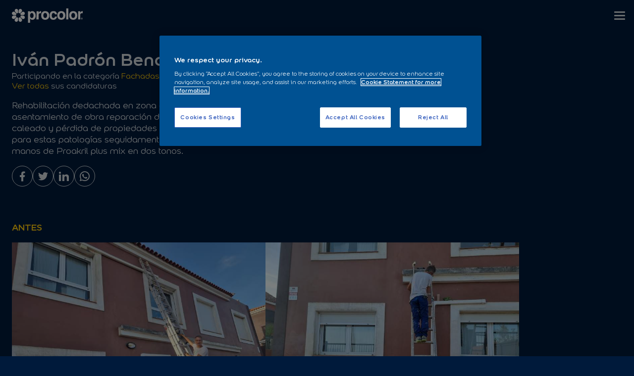

--- FILE ---
content_type: text/html; charset=UTF-8
request_url: https://pintorprocolor.es/candidaturas/ivan-padron-bencomo-2023-3
body_size: 12879
content:
<!DOCTYPE html><html lang="es"><head><meta charset="UTF-8"><meta name="viewport" content="width=device-width"><script>!function(f,b,e,v,n,t,s){if(f.fbq)return;n=f.fbq=function(){n.callMethod?n.callMethod.apply(n,arguments):n.queue.push(arguments)};if(!f._fbq)f._fbq=n;n.push=n;n.loaded=!0;n.version='2.0';n.queue=[];t=b.createElement(e);t.async=!0;t.src=v;s=b.getElementsByTagName(e)[0];s.parentNode.insertBefore(t,s)}(window, document,'script','https://connect.facebook.net/en_US/fbevents.js');fbq('init', '908070254333048');fbq('track', 'PageView');</script><noscript><img height="1" width="1" style="display:none" src="https://www.facebook.com/tr?id=908070254333048&ev=PageView&noscript=1"/></noscript><meta name="description" content="Rehabilitación dedachada en zona de medianías con problemas de fisuras por asentamiento de obra reparación de fisuras y retirado de pintura ya con problemas"><meta property="og:image" content="https://pintorprocolor.es/cache/uploads/enroll/121/img-20230925-wa0009-512x384.jpg"><meta property="og:image:width" content="512"><meta property="og:image:height" content="384"><meta property="og:updated_time" content="2023-10-17T08:12:13+02:00"><title>Iván Padrón Bencomo - Pintor del año 2023</title><link rel="canonical" href="https://pintorprocolor.es/candidaturas/ivan-padron-bencomo-2023-3"><link rel="alternate" href="https://pintorprocolor.es/candidaturas" hreflang="es"><link rel="alternate" href="https://pintorprocolor.es/candidaturas" hreflang="x-default"><meta property="og:type" content="website"><meta property="og:title" content="Iván Padrón Bencomo - Pintor del año 2023"><meta property="og:description" content="Rehabilitación dedachada en zona de medianías con problemas de fisuras por asentamiento de obra reparación de fisuras y retirado de pintura ya con problemas"><meta property="og:url" content="https://pintorprocolor.es/candidaturas/ivan-padron-bencomo-2023-3"><link rel="apple-touch-icon" sizes="180x180" href="/apple-touch-icon.png"><link rel="icon" type="image/png" sizes="32x32" href="/favicon-32x32.png"><link rel="icon" type="image/png" sizes="16x16" href="/favicon-16x16.png"><link rel="manifest" href="/site.webmanifest"><link rel="mask-icon" href="/safari-pinned-tab.svg" color="#000029"><meta name="msapplication-TileColor" content="#ffffff"><meta name="theme-color" content="#ffffff"><link rel="preconnect" href="https://www.google.com"><link rel="preconnect" href="https://www.gstatic.com" crossorigin><style id="css">#candidature{margin-top: 2rem}#candidature .candidature-pending{padding: 5rem 0 4rem}#candidature .candidature-pending-title{display: block;font-size: 3rem;font-weight: 700;text-align: center;max-width: 930px;line-height: 1.1;margin: 0 auto}#candidature .candidature-form-success{max-width: 616px;margin: 0 auto}#candidature .candidature-main{display: flex;flex-flow: column nowrap;gap: .5rem;max-width: 740px}#candidature .candidature-share{display: flex}#candidature .candidature-author{font-size: 2rem;font-weight: 700}#candidature .candidature-categories{font-size: 16px}#candidature .candidature-categories a{color: #FECA0C}#candidature .candidature-categories a:hover{border-bottom: 1px solid}#candidature .candidature-showall{font-size: 16px}#candidature .candidature-showall a{color: #FECA0C;position: relative;z-index: 2}#candidature .candidature-showall a:hover{border-bottom: 1px solid}#candidature .candidature-summ{font-size: 1rem;margin: 1rem 0}#candidature .candidature-summ p{margin-bottom: 1rem}#candidature .candidature-summ :last-child{margin-bottom: 0}#candidature .candidature-stage{margin: 4rem 0}#candidature .candidature-stage-title{display: block;font-size: 1rem;color: #FECA0C;font-weight: 700;margin: 1rem 0}#candidature .gallery{display: flex;gap: 1rem;padding-bottom: 1rem !important}#candidature .gallery li{min-width: fit-content}#candidature .gallery a{display: block;overflow: hidden}#candidature .gallery img{display: block;width: auto;height: 30vw;max-height: 570px;max-width: none;min-height: 240px;transition: all .3s}#candidature .gallery img:hover{scale: 1.1}#candidature .gallery img:active{scale: 1}@media (max-width: 1140px){#candidature .candidature-main {flex-flow: column nowrap}}@media (max-width:767px){#candidature .candidature-pending-title {font-size: 2.25rem}}.scrollable{overflow: hidden;overflow-x: auto;overflow-y: hidden;padding-bottom: 1rem;-webkit-overflow-scrolling: touch;-ms-overflow-style: none;scrollbar-width: none}.scrollable.full> :first-child{margin-left: var(--gappw)}.scrollable.full> :last-child{margin-right: var(--gappw)}.scrollable.grab{cursor: grab}.scrollable.grab:active{cursor: grabbing}.scrollable.pwb:before, .scrollable.pwb:after{content: '';min-width: calc(max(50vw - (var(--pw) / 2 + var(--gap)), var(--gappw) - var(--gap)))}.scrollable.scrollbar::-webkit-scrollbar{-webkit-appearance: none;width: 2px;height: 2px}.scrollable.scrollbar::-webkit-scrollbar-thumb{background: #D4DADE;border-radius: 2px}.scrollable.scrollbar::-webkit-scrollbar-thumb:hover,.scrollable.scrollbar::-webkit-scrollbar-thumb:active{background: #001A3B}.scrollable.scrollbar::-webkit-scrollbar-track{background: #D4DADE22;border-radius: 2px;margin: 0 calc(50vw - (var(--pw) / 2))}.scrollable.scrollbar.pwf::-webkit-scrollbar-track, .scrollable.full.scrollbar::-webkit-scrollbar-track{margin: 0 var(--gappw)}.pswp{--pswp-bg: #000;--pswp-placeholder-bg: #222;--pswp-root-z-index: 100000;--pswp-preloader-color: rgba(79, 79, 79, 0.4);--pswp-preloader-color-secondary: rgba(255, 255, 255, 0.9);--pswp-icon-color: #fff;--pswp-icon-color-secondary: #4f4f4f;--pswp-icon-stroke-color: #4f4f4f;--pswp-icon-stroke-width: 2px;--pswp-error-text-color: var(--pswp-icon-color);}.pswp{position: fixed;top: 0;left: 0;width: 100%;height: 100%;z-index: var(--pswp-root-z-index);display: none;touch-action: none;outline: 0;opacity: 0.003;contain: layout style size;-webkit-tap-highlight-color: rgba(0, 0, 0, 0);}.pswp:focus{outline: 0;}.pswp *{box-sizing: border-box;}.pswp img{max-width: none;}.pswp--open{display: block;}.pswp,.pswp__bg{transform: translateZ(0);will-change: opacity;}.pswp__bg{opacity: 0.005;background: var(--pswp-bg);}.pswp,.pswp__scroll-wrap{overflow: hidden;}.pswp__scroll-wrap,.pswp__bg,.pswp__container,.pswp__item,.pswp__content,.pswp__img,.pswp__zoom-wrap{position: absolute;top: 0;left: 0;width: 100%;height: 100%;}.pswp__img,.pswp__zoom-wrap{width: auto;height: auto;}.pswp--click-to-zoom.pswp--zoom-allowed .pswp__img{cursor: -webkit-zoom-in;cursor: -moz-zoom-in;cursor: zoom-in;}.pswp--click-to-zoom.pswp--zoomed-in .pswp__img{cursor: move;cursor: -webkit-grab;cursor: -moz-grab;cursor: grab;}.pswp--click-to-zoom.pswp--zoomed-in .pswp__img:active{cursor: -webkit-grabbing;cursor: -moz-grabbing;cursor: grabbing;}.pswp--no-mouse-drag.pswp--zoomed-in .pswp__img,.pswp--no-mouse-drag.pswp--zoomed-in .pswp__img:active,.pswp__img{cursor: -webkit-zoom-out;cursor: -moz-zoom-out;cursor: zoom-out;}.pswp__container,.pswp__img,.pswp__button,.pswp__counter{-webkit-user-select: none;-moz-user-select: none;-ms-user-select: none;user-select: none;}.pswp__item{z-index: 1;overflow: hidden;}.pswp__hidden{display: none !important;}.pswp__content{pointer-events: none;}.pswp__content> *{pointer-events: auto;}.pswp__error-msg-container{display: grid;}.pswp__error-msg{margin: auto;font-size: 1em;line-height: 1;color: var(--pswp-error-text-color);}.pswp .pswp__hide-on-close{opacity: 0.005;will-change: opacity;transition: opacity var(--pswp-transition-duration) cubic-bezier(0.4, 0, 0.22, 1);z-index: 10;pointer-events: none;}.pswp--ui-visible .pswp__hide-on-close{opacity: 1;pointer-events: auto;}.pswp__button{position: relative;display: block;width: 50px;height: 60px;padding: 0;margin: 0;overflow: hidden;cursor: pointer;background: none;border: 0;box-shadow: none;opacity: 0.85;-webkit-appearance: none;-webkit-touch-callout: none;}.pswp__button:hover,.pswp__button:active,.pswp__button:focus{transition: none;padding: 0;background: none;border: 0;box-shadow: none;opacity: 1;}.pswp__button:disabled{opacity: 0.3;cursor: auto;}.pswp__icn{fill: var(--pswp-icon-color);color: var(--pswp-icon-color-secondary);}.pswp__icn{position: absolute;top: 14px;left: 9px;width: 32px;height: 32px;overflow: hidden;pointer-events: none;}.pswp__icn-shadow{stroke: var(--pswp-icon-stroke-color);stroke-width: var(--pswp-icon-stroke-width);fill: none;}.pswp__icn:focus{outline: 0;}div.pswp__img--placeholder,.pswp__img--with-bg{background: var(--pswp-placeholder-bg);}.pswp__top-bar{position: absolute;left: 0;top: 0;width: 100%;height: 60px;display: flex;flex-direction: row;justify-content: flex-end;z-index: 10;pointer-events: none !important;}.pswp__top-bar> *{pointer-events: auto;will-change: opacity;}.pswp__button--close{margin-right: 6px;}.pswp__button--arrow{position: absolute;top: 0;width: 75px;height: 100px;top: 50%;margin-top: -50px;}.pswp__button--arrow:disabled{display: none;cursor: default;}.pswp__button--arrow .pswp__icn{top: 50%;margin-top: -30px;width: 60px;height: 60px;background: none;border-radius: 0;}.pswp--one-slide .pswp__button--arrow{display: none;}.pswp--touch .pswp__button--arrow{visibility: hidden;}.pswp--has_mouse .pswp__button--arrow{visibility: visible;}.pswp__button--arrow--prev{right: auto;left: 0px;}.pswp__button--arrow--next{right: 0px;}.pswp__button--arrow--next .pswp__icn{left: auto;right: 14px;transform: scale(-1, 1);}.pswp__button--zoom{display: none;}.pswp--zoom-allowed .pswp__button--zoom{display: block;}.pswp--zoomed-in .pswp__zoom-icn-bar-v{display: none;}.pswp__preloader{position: relative;overflow: hidden;width: 50px;height: 60px;margin-right: auto;}.pswp__preloader .pswp__icn{opacity: 0;transition: opacity 0.2s linear;animation: pswp-clockwise 600ms linear infinite;}.pswp__preloader--active .pswp__icn{opacity: 0.85;}@keyframes pswp-clockwise {0% { transform: rotate(0deg);}100%{transform: rotate(360deg);}}.pswp__counter{height: 30px;margin: 15px 0 0 20px;font-size: 14px;line-height: 30px;color: var(--pswp-icon-color);text-shadow: 1px 1px 3px var(--pswp-icon-color-secondary);opacity: 0.85;}.pswp--one-slide .pswp__counter{display: none;}.pswp__dynamic-caption{color: #fff;position: absolute;width: 100%;left: 0;top: 0;transition: opacity 120ms linear !important;}.pswp-caption-content{display: none;}.pswp__dynamic-caption a{color: #fff;}.pswp__dynamic-caption--faded{opacity: 0 !important;}.pswp__dynamic-caption--aside{width: auto;max-width: 300px;padding: 20px 15px 20px 20px;margin-top: 70px;}.pswp__dynamic-caption--below{width: auto;max-width: 700px;padding: 15px 0 0;}.pswp__dynamic-caption--on-hor-edge{padding-left: 15px;padding-right: 15px;}.pswp__dynamic-caption--mobile{width: 100%;background: rgba(0,0,0,0.5);padding: 10px 15px;right: 0;bottom: 0;top: auto !important;left: 0 !important;}.share .btn-share{display: flex;align-items: center;justify-content: center;width: 2em;height: 2em;border: 1px solid;padding: 0;font-size: 20px;border-radius: 100%;position: relative}.share .btn-share:hover{color: #001A3B;background: #D4DADE;border-color: #FECA0C;box-shadow: inset 0 0 0 1px #FECA0C}.share{display: flex;justify-content: center;gap: 1rem}.share ul{display: flex;gap: 1rem}@media (min-width: 767px){.share> .btn-share {display: none}}html,body,div,span,object,iframe,h1,h2,h3,h4,h5,h6,p,blockquote,pre,abbr,address,cite,code,del,dfn,em,img,ins,kbd,q,samp,small,strong,sub,sup,var,b,i,dl,dt,dd,ol,ul,li,fieldset,form,label,legend,table,caption,tbody,tfoot,thead,tr,th,td,article,aside,canvas,details,figcaption,figure,footer,header,hgroup,menu,nav,section,summary,time,mark,audio,video,a{margin:0;padding:0;border:0;outline:0;font-size:100%;vertical-align:baseline;background:transparent}article,aside,details,figcaption,figure,footer,header,hgroup,menu,nav,section{display:block}@font-face {font-family: 'Colour Sans';src: local('Colour Sans'), local('ColourSans'), url('/fonts/ColourSans/ColourSans.woff2') format('woff2'), url('/fonts/ColourSans/ColourSans.woff') format('woff'), url('/fonts/ColourSans/ColourSans.ttf') format('truetype');font-weight: normal;font-style: normal;font-display: swap;}@font-face {font-family: 'Colour Sans';src: local('Colour Sans Bold'), local('ColourSans-Bold'), url('/fonts/ColourSans/ColourSans-Bold.woff2') format('woff2'), url('/fonts/ColourSans/ColourSans-Bold.woff') format('woff'), url('/fonts/ColourSans/ColourSans-Bold.ttf') format('truetype');font-weight: bold;font-style: normal;font-display: swap;}html{font-size: 22px;scroll-padding-top: 95px;scroll-behavior: smooth;max-width: 100%;overflow-x: hidden;--gap: 1rem;--gappw: 1.334rem;--pw: calc(min(1440px, 100vw - var(--scrollbar-width) - var(--gappw) * 2));--scrollbar: calc(100vw - 100%)}body{font-family: 'Colour Sans', "Arial", sans-serif;color: #D4DADE;line-height: 1.3;background: white;-webkit-font-smoothing: antialiased;-moz-osx-font-smoothing: grayscale;padding-top: 10px;background: #001A3B}a, input, textarea, select, button{color: inherit;font-family: inherit;outline: none}a{color: inherit;text-decoration: none}a:hover{text-decoration: none}i{line-height: 1}img{display: inline-block;vertical-align: top;max-width: 100%;height: auto}svg{display: inline-block;vertical-align: top;max-width: 100%}h1,h2,h3,h4,h5,h6{font-weight: 700}strong{font-weight: 700}ul, ol{list-style: none}.pwf{margin: 0 auto;padding: 0 var(--gappw, 1rem)}.pws{max-width: 762px;margin: 0 auto;padding: 0 var(--gappw, 1rem)}.pw{max-width: 1440px;margin: 0 auto;padding: 0 var(--gappw, 1rem)}.fullwidth{width: 100vw;position: relative;left: 50%;right: 50%;margin-left: -50vw;margin-right: -50vw}.absfull{position: absolute;top: 0;right: 0;bottom: 0;left: 0}.imgcover{display: block;width: 100%;height: 100%;object-fit: cover}.grecaptcha-badge{visibility: hidden}.btn1{display: flex;align-items: center;justify-content: center;gap: 0.5em;padding: 0 44px;margin: 0 0 0 0;height: 48px;color: #001A3B;background: #FECA0C;border-radius: 9px 0 9px 0;box-sizing: border-box;font-size: 18px;font-weight: 700;position: relative;z-index: 2}.btn1 i{font-size: 0.8em}.btn1:hover, .btnw:hover> .btn1{background: #D4DADE}.btn1.alt:hover{background: #001A3B;color: #FECA0C}.btn1.disabled{pointer-events: none;background: #7f6530}.head1{font-size: 2rem;font-weight: 700}.section{padding: 5rem 0 4rem}.section.section-bg{background: #D4DADE;color: #001A3B}.section .section-title{display: block;font-size: 3rem;font-weight: 700;text-align: center;max-width: 930px;line-height: 1.1;margin: 0 auto}.section .section-title.small{font-size: 2rem}.section .section-subtitle{display: block;font-size: 18px;font-weight: 400;text-align: center;max-width: 700px;margin: 1em auto}.section-row + .section-row{margin-top: 6rem}.winnerbg{background-image: linear-gradient(90deg, rgba(254,202,12,1) 0%, rgba(255,200,0,1) 50%, rgba(255,218,111,1) 58%, rgba(254,202,12,1) 65%, rgba(254,202,12,1) 70%, rgba(255,200,0,1) 80%, rgba(255,222,127,1) 85%, rgba(255,200,0,1) 90%, rgba(254,202,12,1) 100%)}.finalistbg{background-image: linear-gradient(90deg, rgba(182,186,191,1) 0%, rgba(255,255,255,1) 50%, rgba(164,171,179,1) 70%, rgba(242,242,242,1) 85%, rgba(182,186,191,1) 100%)}.shine{background-position: 0% 0;background-size: 400% 100%;animation: shine 6s linear infinite}#header{position: sticky;top: -1px;z-index: 100;user-select: none}#header-main{display: flex;align-items: center;justify-content: space-between;gap: 1rem}#header-logo{min-width: 143px}#header-menu{display: flex;align-items: center;white-space: nowrap}#header-menu> li:first-child{display: none}#header-main{position: relative}#header-help{display: flex;align-items: center;gap: 7px;font-size: 17px;color: #001A3B;font-weight: 700;padding: 3px 10px;position: absolute;right: 0;bottom: -42px;background: #D4DADE;border-radius: 4px;border: 1px solid #001A3B;visibility: hidden;opacity: 0;transition: all .5s}#header-help .header-help-icon{line-height: 0;border-radius: 100%;padding: 6px;background: #001A3B;color: #D4DADE}#header-help .header-help-sub{font-size: 14px;font-weight: 400}#main{display: block;position: relative;min-height: 75vh;margin-top: 10px}#footer{display: flex;flex-flow: column nowrap;position: relative}#footer .footer-main{display: flex;flex-flow: column nowrap;justify-content: center;gap: 2rem;text-align: center}#footer .footer-main:before{content: '';min-height: 2rem;order: -100}#footer .footer-main:after{content: '';min-height: 2rem;order: 100}#footer .footer-logo{order: -1}#footer .footer-title{display: block;font-size: 3rem;font-weight: 700;line-height: 1;text-wrap: pretty}#footer .footer-summ{display: block;font-size: 1.4rem;font-weight: 700}#footer .footer-summ strong{color: #FECA0C}#footer .footer-buttons{display: flex;justify-content: center}#socket{border-top: 1px solid #D4DADE22}#socket-main{display: flex;flex-flow: row wrap;align-items: center;justify-content: space-between;gap: 1rem;padding: 1rem 0;overflow: hidden}#socket-main .copyright{font-size: 14px}#socket-menu{display: flex;align-items: center;min-width: 0;overflow: hidden;gap: 22px;font-size: 14px}#socket-menu li{position: relative;min-width: 0}#socket-menu li:after{content: '';width: 1px;min-width: 1px;height: 11px;background: #D4DADE44;position: absolute;top: 0;left: -11px;bottom: 0;margin: auto}#socket-menu .item{white-space: nowrap;text-overflow: ellipsis;overflow: hidden}#socket-menu .item:hover{color: #FECA0C;cursor: pointer}#socket-menu::-webkit-scrollbar{-webkit-appearance: none;width: 1px;height: 1px}#socket-menu::-webkit-scrollbar-thumb{background: #D4DADE;border-radius: 1px}#socket-menu::-webkit-scrollbar-thumb:hover,#socket-menu::-webkit-scrollbar-thumb:active{background: #003A5D}#socket-menu::-webkit-scrollbar-track{background: #D4DADE22;border-radius: 1px}#more{display: flex;flex-flow: column wrap;align-items: center;gap: .15rem;font-size: clamp(11px, .8vw, 14px);color: #001A3B;text-align: center;padding: .15rem .5rem;background: #FECA0C;border: 2px solid #001A3B;border-radius: 9px 0 9px 0;position: absolute;bottom: 4rem;right: var(--gappw);z-index: 1}#more svg{max-width: clamp(75px, 8vw, 4.5rem);height: auto}body.scrolled #header{background: #001A3B;border-bottom: 1px solid #D4DADE22}body.scrolled #header-help{visibility: visible;opacity: 1}@media(min-width:1281px){#header-main {padding: 0.5rem 0}#header-nav{overflow: auto}#header-menu{gap: 1rem}#header-menu> li:last-child{padding-right: 0}#header-menu> li> .item, #header-btn{display: flex;align-items: center;font-size: 18px;font-weight: 700;height: 38px;padding: 0 6px;position: relative;z-index: 2}#header-menu> li> .item-sep:before{content: '';position: absolute;left: -.5rem;width: 1px;height: 60%;background: #D4DADE22;margin: auto}#header-menu> li> .item-btn{display: flex;align-items: center;justify-content: center;gap: .5em;flex-flow: row-reverse nowrap;padding: 0 22px;margin: 0 0 0 0;height: 44px;color: #001A3B;background: #FECA0C;border-radius: 9px 0 9px 0;box-sizing: border-box}#header-menu> li> .item-btn .btn-full-text{display: none}#header-menu> li> .item-btn i{font-size: 0.8em}#header-menu> li> .item:hover{color: #FECA0C}#header-menu> li> .item-btn:hover{color: #001A3B;background: #D4DADE}#header-menu> li> .item.current{color: #FECA0C}body.scrolled #header .item-btn{height: 40px}}@media(min-width:1281px) and (max-width: 1440px){#header-menu {gap: .75rem}#header-menu> li> .item{font-size: 17px}}@media (max-width:1440px){html {font-size: 20px;--gappw: 1.6rem}}@media (max-width:1280px){html {font-size: 18px;--gappw: 1.334rem}body{padding-top: 0}#header-nav{order: 2;margin-right: calc(var(--gappw) * -1)}#header-menu{display: none}#menu-toggle{display: flex;align-items: center;width: 22px;height: 18px;padding: 22px 18px;position: relative;z-index: 10000;cursor: pointer}#menu-toggle span, #menu-toggle span:after, #menu-toggle span:before{display: block;height: 3px;width: 100%;background: #D4DADE;border-radius: 2px;position: relative}#menu-toggle span:after, #menu-toggle span:before{content: "";position: absolute;margin: 0;transition: transform 0.3s;backface-visibility: hidden}#menu-toggle span:before{top: -7px}#menu-toggle span:after{bottom: -7px}#menu-toggle-check:checked ~ header #menu-toggle span{background: none}#menu-toggle-check:checked ~ header #menu-toggle span:before{transform: rotate(45deg) translate(5px, 5px)}#menu-toggle-check:checked ~ header #menu-toggle span:after{transform: rotate(-45deg) translate(5px, -5px)}#menu-toggle-check:checked ~ header #header-menu{position: fixed;top: 0;bottom: 0;left: 0;right: 0;overflow: auto;z-index: 1000;display: flex;flex-flow: row wrap;align-items: flex-start;align-content: flex-start;padding: var(--gappw);padding-top: 100px;background: #001A3B;z-index: -1}#menu-toggle-check:checked ~ main, #menu-toggle-check:checked ~ footer{visibility: hidden}#header-menu{gap: .75rem}#header-menu> li{display: block;width: 100%;margin: 0 auto}#header-menu> li> .item{display: block;font-size: 1.75rem;font-weight: 400;line-height: 1;padding: 4px 0;position: relative}#header-menu> li> .item-sep{margin-top: 2rem}#header-menu> li> .item-sep:before{content: '';position: absolute;top: -1rem;left: 0;right: 0;width: 100%;height: 1px;background: #D4DADE22;margin: auto}#header-menu> li> .item-btn{display: flex;flex-flow: row-reverse nowrap;align-items: center;justify-content: center;gap: 0.5em;padding: 0 44px;margin: 1rem 0 0 0;height: 48px;color: #001A3B;background: #FECA0C;border-radius: 9px 0 9px 0;box-sizing: border-box;font-size: 18px;font-weight: 700;position: fixed;bottom: 2rem;left: var(--gappw);right: var(--gappw)}#header-menu> li> .item-btn i{font-size: 0.8em}#header-btn{display: none}}@media (max-width:767px){html {font-size: 16px;--gappw: 1.125rem}.hide-mobile{display: none}.imce br{content: ''}.imce br:after{content: ' '}.section .section-title{font-size: 2.25rem}#header-help{font-size: 16px;top: 50px;bottom: auto}#header-help .header-help-sub{font-size: 13px}#footer .footer-main{padding-bottom: 3rem}#footer .footer-title{font-size: 2rem}#footer .footer-logo svg{max-height: 75px;width: auto}#footer .footer-summ{order: 2;font-size: 1.375rem}#footer .footer-summ br{display: none}#footer .footer-buttons{order: 3}#socket-nav{order: -1;min-width: 0;width: 100%}#socket-menu{overflow: auto;padding-bottom: .5rem}#socket-menu li{min-width: auto}#more{bottom: 7rem}}@media (max-width:440px){#header-help {top: 55px;right: -5px;max-width: 90%}#header-help .header-help-sup{font-size: 15px}#header-help .header-help-sub{font-size: 12px}#menu-toggle-check:checked ~ header #header-menu{padding-top: 120px}}@keyframes shine {0%, 100%{background-position:0% 50%}50%{background-position:-100% 50%}}@font-face {font-family: 'icomoon';src: url('/fonts/icomoon/fonts/icomoon.eot?1cl6ur');src: url('/fonts/icomoon/fonts/icomoon.eot?1cl6ur#iefix') format('embedded-opentype'), url('/fonts/icomoon/fonts/icomoon.ttf?1cl6ur') format('truetype'), url('/fonts/icomoon/fonts/icomoon.woff?1cl6ur') format('woff'), url('/fonts/icomoon/fonts/icomoon.svg?1cl6ur#icomoon') format('svg');font-weight: normal;font-style: normal;font-display: block;}[class^="i-"], [class*=" i-"]{font-family: 'icomoon' !important;speak: never;font-style: normal;font-weight: normal;font-variant: normal;text-transform: none;line-height: 1;-webkit-font-smoothing: antialiased;-moz-osx-font-smoothing: grayscale;}.i-phone:before{content: "\e91b";}.i-search:before{content: "\e91a";}.i-finalist:before{content: "\e914";}.i-winner:before{content: "\e915";}.i-close:before{content: "\e906";}.i-share:before{content: "\e918";}.i-whatsapp:before{content: "\e919";}.i-linkedin:before{content: "\e900";}.i-twitter:before{content: "\e901";}.i-facebook:before{content: "\e902";}.i-camera:before{content: "\e903";}.i-play:before{content: "\e904";}.i-check-circle:before{content: "\e917";}.i-check:before{content: "\e905";}.i-criteria-products:before{content: "\e907";}.i-criteria-implementation:before{content: "\e908";}.i-criteria-beauty:before{content: "\e909";}.i-criteria-level:before{content: "\e90a";}.i-criteria-professionalism:before{content: "\e90b";}.i-enroll:before{content: "\e90c";}.i-conditions:before{content: "\e90d";}.i-participation:before{content: "\e90e";}.i-project:before{content: "\e90f";}.i-caret-down:before{content: "\e910";}.i-caret-up:before{content: "\e911";}.i-arrow-down:before{content: "\e912";}.i-arrow-up:before{content: "\e916";}.i-arrow-right:before{content: "\e913";}</style><script type="text/javascript" src="https://cdn.cookielaw.org/consent/e313e51a-cf28-4d79-903a-22d9101e8089/OtAutoBlock.js"></script><script src="https://cdn.cookielaw.org/scripttemplates/otSDKStub.js" type="text/javascript" charset="UTF-8" data-domain-script="e313e51a-cf28-4d79-903a-22d9101e8089"></script><script type="text/javascript">function OptanonWrapper(){}</script><script>(function(w,d,s,l,i){w[l]=w[l]||[];w[l].push({'gtm.start':new Date().getTime(),event:'gtm.js'});var f=d.getElementsByTagName(s)[0],j=d.createElement(s),dl=l!='dataLayer'?'&l='+l:'';j.async=true;j.src='https://www.googletagmanager.com/gtm.js?id='+i+dl;f.parentNode.insertBefore(j,f);})(window,document,'script','dataLayer','GTM-KTGQRMH');</script></head><body data-munchkin="126-DNG-032"><noscript><iframe src="https://www.googletagmanager.com/ns.html?id=GTM-KTGQRMH" height="0" width="0" style="display:none;visibility:hidden"></iframe></noscript><input type="checkbox" id="menu-toggle-check" style="display: none"/><header id="header"><div class="pwf"><div id="header-main"><a id="header-logo" href="/"><svg width="143" height="29" xmlns="http://www.w3.org/2000/svg" viewBox="0 0 1600 323" fill="#FFF"><path d="M1227.51 0h47.91c.02 82.85-.03 165.71.03 248.56-15.99.06-31.97-.03-47.95.06.02-82.88 0-165.75.01-248.62zM89.85 12.58c9.13-3.25 19.5-2.69 28.3 1.34 13.51 5.87 23.25 20.24 22.58 35.11 0 17.07-.06 34.14.04 51.21-10.56 4.63-21.02 9.52-31.72 13.78-8.84-9.23-17.19-18.93-25.91-28.28-5.6-6.79-12.91-12.48-16.26-20.85-4.27-9.24-4.59-20.24-.75-29.67 3.92-10.62 12.96-19.17 23.72-22.64zM162.55 23.58c8.01-8.96 20.36-13.83 32.34-12.71 9.89.91 19.39 5.72 25.88 13.25 6.79 7.85 10.23 18.53 9.26 28.86-.9 8.96-4.89 17.57-11.27 23.95-11.98 12.08-24.3 23.8-36.17 35.98-10.76-4.45-21.74-8.36-32.52-12.76 1.14-16.04 1.8-32.11 2.56-48.17-.41-10.28 2.93-20.76 9.92-28.4zM630.47 67.25c8.63-5.85 19.46-8.35 29.77-6.7.02 16.33.02 32.65 0 48.98-10.35-1.39-20.97-1.9-31.24.35-4.84 1.81-9.73 3.92-13.51 7.56-7.55 7.08-11.17 17.42-12.3 27.5-.04 34.56-.02 69.12-.01 103.68-15.97-.08-31.93-.05-47.9-.01.08-61.67.03-123.33.03-185 15.96.05 31.91.03 47.87 0 .05 12.01-.14 24.01.08 36.01 2.09-5.53 3.77-11.39 7.54-16.07 5.44-6.65 12.61-11.54 19.67-16.3zM1569.56 67.81c8.77-6.11 19.82-9.02 30.44-7.28v49.01c-8.8-1.24-17.8-1.76-26.62-.46-9.64 1.45-18.81 6.94-23.71 15.51-3.96 7.13-6.77 15.19-6.44 23.43.04 33.52-.03 67.03.03 100.54-16 .04-32 0-48 .02.06-61.65.03-123.3.01-184.95 15.99.03 31.99-.04 47.98.04.12 12-.32 24.01.26 36 1.4-4.17 2.37-8.54 4.75-12.31 5-8.47 13.42-14.02 21.3-19.55zM438.76 64.72c15.04-5.51 32.33-5.93 47.23.3 16.25 7.13 29.78 20.1 38 35.78 9.83 18.43 14.02 39.44 14.32 60.21.09 18.79-3.06 37.89-11.34 54.89-5.89 12.36-15.26 22.93-26.46 30.73-7.85 5.28-17.12 8.26-26.54 8.9-11.12 1.19-22.66 1.4-33.43-2.05-12.5-4.25-21.69-14.21-30.33-23.73-.06 31.09 0 62.17-.02 93.25h-47.91c-.01-86.46.01-172.92-.01-259.38 15.98.04 31.95-.01 47.93.03 0 9.16-.07 18.33.03 27.49 8.39-9.85 15.95-21.5 28.53-26.42m-7.2 43.92c-11.67 7.47-16.94 21.27-19.58 34.28-3.34 13.91-1.98 28.51 2.01 42.13 1.98 5.7 4.11 11.48 7.75 16.36 4.71 6.39 11.22 11.75 18.99 13.81 11.67 3.71 25.12-.06 33.49-8.9 9.2-9.01 12.54-21.99 14.98-34.21.55-5.97 1.7-12.03.62-18.01-.31-8.49-2.76-16.72-5.47-24.71-4.16-11.59-13.23-21.97-25.39-25.28-9.23-2.14-19.52-1.04-27.4 4.53zM728.12 63.2c22.15-4.65 45.91-3.2 66.75 5.97 12.87 5.78 24.61 14.69 32.3 26.67 8.34 12.53 12.74 27.27 15.05 42.03 1.68 13.69 1.7 27.55 0 41.23-1.1 7.16-2.75 14.21-5.02 21.08-5.05 15.18-13.99 29.47-27.21 38.79-21.13 15.37-48.57 19.5-74.04 16.25-17.56-2.91-35.01-9.65-48.05-22.08-14.52-13.51-21.65-32.99-24.93-52.14-2.07-14.51-2.2-29.35-.18-43.87 2.89-18.21 9.27-36.52 21.95-50.29 11.49-12.25 27.15-19.91 43.38-23.64m15.96 39.38c-11.26 2.33-20.68 10.56-26.03 20.54-7.61 15.64-10.93 33.9-6.76 51 2.46 11.37 6.69 23 15.51 31.02 8.18 7.89 20.06 11.37 31.25 9.63 12.15-1.46 22.61-9.87 28.43-20.37 4.55-8.81 7.36-18.57 8.47-28.41 1.77-12.74-1.14-25.64-5.64-37.53-3.7-9.59-10.72-18.01-19.85-22.82-7.77-3.91-16.91-4.99-25.38-3.06zM920.99 61.82c10.98-.68 22.01-2.2 33.01-.75 13.22 1.49 27.06 4.62 37.48 13.39 12.96 11.18 20.55 27.21 25.21 43.39 1.38 4.77 2 9.71 2.09 14.66-15.3-.06-30.6.02-45.9-.04-.32-1.44-.58-2.89-.9-4.32-2.61-7.61-5.73-15.71-12.5-20.59-6.08-4.75-14.18-4.78-21.52-5.29-9.9-.79-20.01 3.83-25.69 12-9.65 13.46-10.63 30.74-11.45 46.7.34 4.96.57 9.94 1.06 14.9 2.73 11.85 5.76 24.64 14.85 33.38 7.2 6.92 17.9 7.72 27.36 7.46 8.03-.33 15.66-4.57 20.11-11.29 4.48-6.38 7.05-13.93 8.79-21.47 15.25-.07 30.51.01 45.77-.03.41 13.15-5.48 25.49-12.52 36.25-9.17 13.38-21.06 26.02-36.78 31.36-9.07 3.43-18.86 3.65-28.38 4.59-16.16.94-33.03-.73-47.34-8.85-17.18-9.35-29.41-26.12-35.62-44.41-4.38-11.41-5.18-23.74-5.77-35.82-.86-10.71.33-21.45 1.5-32.1 1.15-6.49 2.65-12.91 5-19.09 6.46-15.56 14.93-31.03 28.36-41.65 9.57-7.68 21.78-11 33.78-12.38zM1099.01 61.88c26.91-3.91 56.25 1.01 77.89 18.28 15.83 12.61 24.37 32.09 28.18 51.54 2.3 12.63 2.78 25.51 2.07 38.31-.53 2.69-.74 5.42-.91 8.14-3.04 21.21-11.05 43.02-27.79 57.24-19.04 16.12-44.96 22.25-69.48 20.62-26.48-1.47-54.09-13.31-68.37-36.61-9.08-14.47-13.28-31.49-14.91-48.34-.79-15.44-.59-31.15 3.59-46.14 3.46-14.47 10.11-28.42 20.46-39.24 13.11-13.26 31.03-20.92 49.27-23.8m7.07 41.19c-12.36 3.31-21.95 13.57-26.51 25.27-5.37 13.6-7.94 28.7-4.92 43.17 2.43 12.04 6.41 24.58 15.66 33.19 7.74 7.67 18.93 11.49 29.75 10.29 12.85-.87 24.29-9.44 30.31-20.58 4.75-9.11 7.58-19.25 8.64-29.45 1.41-12.63-1.43-25.34-6.02-37.06-3.92-9.89-11.43-18.48-21.12-23.01-8.07-3.48-17.33-4.28-25.79-1.82zM1362.01 63.01c21.65-4.37 44.8-2.96 65.19 5.88 15.86 6.65 29.48 18.76 37.26 34.18 10.03 19.58 13.01 42.14 11.92 63.92-1.34 20.53-6.5 41.57-19.14 58.19-11.73 15.3-29.77 24.61-48.34 28.68-23.04 4.67-47.81 2.73-69.06-7.69-13.75-6.73-25.66-17.56-32.73-31.23-4.2-7.82-7.29-16.22-9.25-24.88-5.44-23.64-4.71-48.73 2.35-71.95 3.64-10.7 8.63-21.13 16.15-29.67 11.73-13.4 28.42-21.69 45.65-25.43m13.07 40.07c-9.98 2.71-18.21 10.04-23.35 18.85-10.65 19.94-12.04 44.57-3.44 65.51 3.08 8.67 8.81 16.49 16.51 21.61 14.07 9.63 34.77 7.77 46.79-4.38 7.67-7.04 11.48-17.02 14.26-26.8 2.79-10.77 3.08-22.04 1.37-33-1.39-6.79-3.53-13.4-6.33-19.74-4.11-8.62-11.03-16.02-19.7-20.14-8.14-3.6-17.54-4.38-26.11-1.91zM12.48 83.5c8.41-8.58 20.87-12.06 32.65-10.76 4.38 1.04 8.84 2.05 12.78 4.34 6.67 3.39 11.41 9.32 16.71 14.41 9.38 9.55 19.06 18.82 28.3 28.49-3.79 10.91-8.57 21.49-12.37 32.42-18.2-1.03-36.43-1.66-54.63-2.75-10.03-.86-19.56-5.81-25.98-13.57-5.88-6.64-8.58-15.46-9.4-24.15C1 101.48 4.69 90.78 12.48 83.5zM228.42 82.57c9.58-8.53 23.53-11.2 35.78-7.81 9.33 2.78 17.65 9.04 22.58 17.48 5.44 8.8 6.53 19.74 4.29 29.72-4.24 15.75-18.93 27.93-35.29 28.74-12.57.24-25.15.02-37.73.09-5.15-.04-10.32.2-15.45-.37-.94-.81-1.19-2.13-1.75-3.19-4.14-9.5-8.33-18.98-12.51-28.46 13.51-11.9 26.64-24.22 40.08-36.2zM202.88 160.19c17.73.33 35.43 1.57 53.15 2.41 12.12.36 23.66 7.11 30.24 17.25 6.59 9.53 7.73 22.07 4.64 33.07-3.73 11.68-13.25 21.24-24.91 25.05-13.11 3.97-28.39 1.2-38.42-8.43-12.44-12.36-24.8-24.81-37.22-37.2 4.24-10.69 8.49-21.38 12.52-32.15zM24.24 164.38c9.09-3.81 19.14-2.87 28.74-2.64 12.3.05 24.59-.01 36.88.01 4.55 10.57 9.13 21.12 13.93 31.58-12.73 11.76-25.68 23.27-38.44 34.99-7.05 6.64-16.59 10.89-26.38 10.47-10.49.52-20.87-4.04-28.09-11.56-6.25-6.05-9.71-14.44-10.88-22.96v-7.87c1.51-14.03 10.97-26.97 24.24-32.02zM152.66 212.07c10.57-4.74 21.22-9.3 31.81-13.98 11.93 13.28 24.01 26.4 36 39.62 7 7.9 10.47 18.8 9.44 29.3-1.16 9.74-5.85 19.13-13.38 25.5-9.43 8.07-22.88 11.35-34.91 8.07-14.5-3.47-25.99-16.1-28.55-30.71-.73-4.59-.4-9.26-.45-13.88-.05-14.64.03-29.28.04-43.92zM74.42 234.43c11.85-11.53 23.4-23.36 35.16-34.98 7.39 3.01 14.89 5.76 22.3 8.73 3.3 1.18 6.55 2.52 9.8 3.86-.4 6.26.03 12.58-.89 18.8-.28 7.69-.31 15.39-.93 23.06-.54 7.09.12 14.44-2.43 21.22-3.77 11.83-13.69 21.48-25.68 24.8-17.22 5.53-37.71-3.05-45.52-19.44-4.42-7.71-4.62-16.97-3.49-25.56 1.65-7.83 5.86-15.03 11.68-20.49zM1563.55 215.54c6.3-7.22 17.8-9.3 26.01-4.15 5.74 3.06 9.36 9.05 10.44 15.37v5.62c-1.35 7.13-6.02 13.75-12.88 16.45-7.75 3.2-17.34 1.26-23.07-4.89-7.39-7.49-7.64-20.66-.5-28.4m12.17-2.64c-6.66 1.64-12.43 7.23-13.16 14.22-1.38 8.27 4.41 16.76 12.53 18.69 9.9 2.97 20.87-5.54 20.84-15.79.77-10.46-10.07-19.54-20.21-17.12z"/><path d="M1570.61 218.37c6.11.5 12.69-1.23 18.43 1.56 1 2.76 2.13 5.94.57 8.73-.96 2.04-3.49 2.19-5.3 3 1.79 3.02 3.62 6.03 5.39 9.07-1.87.02-3.68-.04-5.49-.06-1.56-3.1-3.17-6.18-4.85-9.21l-4.12.08c-.01 3 0 6 .04 9-1.57.09-3.15.17-4.67.26.01-7.48.04-14.95 0-22.43m4.63 3.18c0 2.1 0 4.19.04 6.29 3-.01 6.01-.01 9.03-.02.88-1.43 2.39-3.37.9-4.91-2.82-2.2-6.71-1-9.97-1.36z"/></svg></a><nav id="header-nav"><label for="menu-toggle-check" id="menu-toggle"><span></span></label><ul id="header-menu"><li><a href="/#inscribete" class="item">Inscríbete</a></li><li><a href="/#premios" class="item">Premios</a></li><li><a href="/#como-participar" class="item">Cómo participar</a></li><li><a href="/#categorias" class="item">Categorías</a></li><li><a href="/#por-que-inscribirse" class="item">Por qué inscribirse</a></li><li><a href="/ediciones-anteriores" class="item">Ediciones anteriores</a></li><li><a href="/candidaturas" class="item item-sep">Candidaturas 2025</a></li><li><a href="/#inscribete" class="item item-btn"><i class="i-arrow-right"></i><span>Inscríbete<span class="btn-full-text"> ahora</span></span></a></li></ul></nav><a href="tel:+34623194316" id="header-help"><div class="header-help-icon"><i class="i-phone"></i></div><div class="header-help-main"><div class="header-help-sup">¿Necesitas ayuda para inscribirte?</div><div class="header-help-sub">623 194 316 | L- J de 8:30 a 17:00h. | V de 08:00 - 14:00h.</div></div></a></div></div></header><main id="main"><article id="candidature"><div class="pwf"><div class="candidature-main"><h1 class="candidature-author">Iván Padrón Bencomo </h1><div class="candidature-categories">Participando en la categoría <a href="/candidaturas?category=fachadas">Fachadas</a></div><div class="candidature-showall"><a href="/candidaturas?name_key=cb727944">Ver todas</a> sus candidaturas</div><div class="candidature-summ"><p>Rehabilitación dedachada en zona de medianías con problemas de fisuras por asentamiento de obra reparación de fisuras y retirado de pintura ya con problemas de caleado y pérdida de propiedades se aplican mortero retructural y masilla elásticas para estas patologías seguidamente se aplica una mano de sellador procofix y dos manos de Proakril plus mix en dos tonos.</p></div><div class="candidature-share"><div class="share"><ul><li><a class="btn-share" target="_blank" href="http://www.facebook.com/sharer.php?u=https://pintorprocolor.es/candidaturas/ivan-padron-bencomo-2023-3"><i class="i-facebook"></i></a></li><li><a class="btn-share" target="_blank" href="https://twitter.com/share?url=https://pintorprocolor.es/candidaturas/ivan-padron-bencomo-2023-3&text=Esta es mi candidatura para ser el Pintor del año 2024-01-09 17:26:21 Procolor de España #pintordelaño #procolor"><i class="i-twitter"></i></a></li><li><a class="btn-share" target="_blank" href="https://www.linkedin.com/sharing/share-offsite/?url=https://pintorprocolor.es/candidaturas/ivan-padron-bencomo-2023-3"><i class="i-linkedin"></i></a></li><li><a class="btn-share" target="_blank" href="https://api.whatsapp.com/send?text=https%3A%2F%2Fpintorprocolor.es%2Fcandidaturas%2Fivan-padron-bencomo-2023-3%0AEsta%20es%20mi%20candidatura%20para%20ser%20el%20Pintor%20del%20a%C3%B1o%202024-01-09%2017%3A26%3A21%20Procolor%20de%20Espa%C3%B1a%20%23pintordela%C3%B1o%20%23procolor"><i class="i-whatsapp"></i></a></li></ul><div class="btn-share" onclick="if(navigator.share){navigator.share({title:'Esta es mi candidatura para ser el Pintor del año 2024-01-09 17:26:21 Procolor de España #pintordelaño #procolor',url:'https://pintorprocolor.es/candidaturas/ivan-padron-bencomo-2023-3'})}"><i class="i-share"></i></div></div></div></div></div><div id="candidature-gallery"><div class="candidature-stage"><div class="pwf"><h2 class="candidature-stage-title">ANTES</h2></div><div class="gallery-wrapper scrollable-wrapper"><ul class="gallery scrollable scrollbar full" itemscope itemtype="http://schema.org/ImageGallery"><li class="gallery-el"><figure itemprop="associatedMedia" itemscope itemtype="http://schema.org/ImageObject"><a itemprop="contentUrl" href="/cache/uploads/enroll/121/img-20230925-wa0017-2000x1500.jpg" data-pswp-width="2000" data-pswp-height="1500"><img src="/cache/uploads/enroll/121/img-20230925-wa0017-760x570.jpg" itemprop="thumbnail" width="760" height="570" alt="Img 20230925 Wa0017" loading="lazy" decoding="async" srcset="/cache/uploads/enroll/121/img-20230925-wa0017-2x-760x570.jpg 2x"/></a><figcaption class="pswp-caption-content">ANTES</figcaption></figure></li><li class="gallery-el"><figure itemprop="associatedMedia" itemscope itemtype="http://schema.org/ImageObject"><a itemprop="contentUrl" href="/cache/uploads/enroll/121/img-20230925-wa0015-2000x1500.jpg" data-pswp-width="2000" data-pswp-height="1500"><img src="/cache/uploads/enroll/121/img-20230925-wa0015-760x570.jpg" itemprop="thumbnail" width="760" height="570" alt="Img 20230925 Wa0015" loading="lazy" decoding="async" srcset="/cache/uploads/enroll/121/img-20230925-wa0015-2x-760x570.jpg 2x"/></a><figcaption class="pswp-caption-content">ANTES</figcaption></figure></li></ul></div></div><div class="candidature-stage"><div class="pwf"><h2 class="candidature-stage-title">DURANTE</h2></div><div class="gallery-wrapper scrollable-wrapper"><ul class="gallery scrollable scrollbar full" itemscope itemtype="http://schema.org/ImageGallery"><li class="gallery-el"><figure itemprop="associatedMedia" itemscope itemtype="http://schema.org/ImageObject"><a itemprop="contentUrl" href="/cache/uploads/enroll/121/img-20230925-wa0018-1500x2000.jpg" data-pswp-width="1500" data-pswp-height="2000"><img src="/cache/uploads/enroll/121/img-20230925-wa0018-570x760.jpg" itemprop="thumbnail" width="570" height="760" alt="Img 20230925 Wa0018" loading="lazy" decoding="async" srcset="/cache/uploads/enroll/121/img-20230925-wa0018-2x-570x760.jpg 2x"/></a><figcaption class="pswp-caption-content">DURANTE</figcaption></figure></li><li class="gallery-el"><figure itemprop="associatedMedia" itemscope itemtype="http://schema.org/ImageObject"><a itemprop="contentUrl" href="/cache/uploads/enroll/121/img-20230925-wa0019-1500x2000.jpg" data-pswp-width="1500" data-pswp-height="2000"><img src="/cache/uploads/enroll/121/img-20230925-wa0019-570x760.jpg" itemprop="thumbnail" width="570" height="760" alt="Img 20230925 Wa0019" loading="lazy" decoding="async" srcset="/cache/uploads/enroll/121/img-20230925-wa0019-2x-570x760.jpg 2x"/></a><figcaption class="pswp-caption-content">DURANTE</figcaption></figure></li><li class="gallery-el"><figure itemprop="associatedMedia" itemscope itemtype="http://schema.org/ImageObject"><a itemprop="contentUrl" href="/cache/uploads/enroll/121/img-20230925-wa0013-2000x1500.jpg" data-pswp-width="2000" data-pswp-height="1500"><img src="/cache/uploads/enroll/121/img-20230925-wa0013-760x570.jpg" itemprop="thumbnail" width="760" height="570" alt="Img 20230925 Wa0013" loading="lazy" decoding="async" srcset="/cache/uploads/enroll/121/img-20230925-wa0013-2x-760x570.jpg 2x"/></a><figcaption class="pswp-caption-content">DURANTE</figcaption></figure></li><li class="gallery-el"><figure itemprop="associatedMedia" itemscope itemtype="http://schema.org/ImageObject"><a itemprop="contentUrl" href="/cache/uploads/enroll/121/img-20230925-wa0014-1500x2000.jpg" data-pswp-width="1500" data-pswp-height="2000"><img src="/cache/uploads/enroll/121/img-20230925-wa0014-570x760.jpg" itemprop="thumbnail" width="570" height="760" alt="Img 20230925 Wa0014" loading="lazy" decoding="async" srcset="/cache/uploads/enroll/121/img-20230925-wa0014-2x-570x760.jpg 2x"/></a><figcaption class="pswp-caption-content">DURANTE</figcaption></figure></li><li class="gallery-el"><figure itemprop="associatedMedia" itemscope itemtype="http://schema.org/ImageObject"><a itemprop="contentUrl" href="/cache/uploads/enroll/121/img-20230925-wa0011-2000x1500.jpg" data-pswp-width="2000" data-pswp-height="1500"><img src="/cache/uploads/enroll/121/img-20230925-wa0011-760x570.jpg" itemprop="thumbnail" width="760" height="570" alt="Img 20230925 Wa0011" loading="lazy" decoding="async" srcset="/cache/uploads/enroll/121/img-20230925-wa0011-2x-760x570.jpg 2x"/></a><figcaption class="pswp-caption-content">DURANTE</figcaption></figure></li><li class="gallery-el"><figure itemprop="associatedMedia" itemscope itemtype="http://schema.org/ImageObject"><a itemprop="contentUrl" href="/cache/uploads/enroll/121/img-20230925-wa0012-2000x1500.jpg" data-pswp-width="2000" data-pswp-height="1500"><img src="/cache/uploads/enroll/121/img-20230925-wa0012-760x570.jpg" itemprop="thumbnail" width="760" height="570" alt="Img 20230925 Wa0012" loading="lazy" decoding="async" srcset="/cache/uploads/enroll/121/img-20230925-wa0012-2x-760x570.jpg 2x"/></a><figcaption class="pswp-caption-content">DURANTE</figcaption></figure></li><li class="gallery-el"><figure itemprop="associatedMedia" itemscope itemtype="http://schema.org/ImageObject"><a itemprop="contentUrl" href="/cache/uploads/enroll/121/img-20230925-wa0004-1500x2000.jpg" data-pswp-width="1500" data-pswp-height="2000"><img src="/cache/uploads/enroll/121/img-20230925-wa0004-570x760.jpg" itemprop="thumbnail" width="570" height="760" alt="Img 20230925 Wa0004" loading="lazy" decoding="async" srcset="/cache/uploads/enroll/121/img-20230925-wa0004-2x-570x760.jpg 2x"/></a><figcaption class="pswp-caption-content">DURANTE</figcaption></figure></li><li class="gallery-el"><figure itemprop="associatedMedia" itemscope itemtype="http://schema.org/ImageObject"><a itemprop="contentUrl" href="/cache/uploads/enroll/121/img-20230925-wa0003-1500x2000.jpg" data-pswp-width="1500" data-pswp-height="2000"><img src="/cache/uploads/enroll/121/img-20230925-wa0003-570x760.jpg" itemprop="thumbnail" width="570" height="760" alt="Img 20230925 Wa0003" loading="lazy" decoding="async" srcset="/cache/uploads/enroll/121/img-20230925-wa0003-2x-570x760.jpg 2x"/></a><figcaption class="pswp-caption-content">DURANTE</figcaption></figure></li></ul></div></div><div class="candidature-stage"><div class="pwf"><h2 class="candidature-stage-title">DESPUÉS</h2></div><div class="gallery-wrapper scrollable-wrapper"><ul class="gallery scrollable scrollbar full" itemscope itemtype="http://schema.org/ImageGallery"><li class="gallery-el"><figure itemprop="associatedMedia" itemscope itemtype="http://schema.org/ImageObject"><a itemprop="contentUrl" href="/cache/uploads/enroll/121/img-20230925-wa0009-2000x1500.jpg" data-pswp-width="2000" data-pswp-height="1500"><img src="/cache/uploads/enroll/121/img-20230925-wa0009-760x570.jpg" itemprop="thumbnail" width="760" height="570" alt="Img 20230925 Wa0009" loading="lazy" decoding="async" srcset="/cache/uploads/enroll/121/img-20230925-wa0009-2x-760x570.jpg 2x"/></a><figcaption class="pswp-caption-content">DESPUÉS</figcaption></figure></li><li class="gallery-el"><figure itemprop="associatedMedia" itemscope itemtype="http://schema.org/ImageObject"><a itemprop="contentUrl" href="/cache/uploads/enroll/121/img-20230925-wa0007-2000x1500.jpg" data-pswp-width="2000" data-pswp-height="1500"><img src="/cache/uploads/enroll/121/img-20230925-wa0007-760x570.jpg" itemprop="thumbnail" width="760" height="570" alt="Img 20230925 Wa0007" loading="lazy" decoding="async" srcset="/cache/uploads/enroll/121/img-20230925-wa0007-2x-760x570.jpg 2x"/></a><figcaption class="pswp-caption-content">DESPUÉS</figcaption></figure></li><li class="gallery-el"><figure itemprop="associatedMedia" itemscope itemtype="http://schema.org/ImageObject"><a itemprop="contentUrl" href="/cache/uploads/enroll/121/img-20230925-wa0005-1500x2000.jpg" data-pswp-width="1500" data-pswp-height="2000"><img src="/cache/uploads/enroll/121/img-20230925-wa0005-570x760.jpg" itemprop="thumbnail" width="570" height="760" alt="Img 20230925 Wa0005" loading="lazy" decoding="async" srcset="/cache/uploads/enroll/121/img-20230925-wa0005-2x-570x760.jpg 2x"/></a><figcaption class="pswp-caption-content">DESPUÉS</figcaption></figure></li></ul></div></div></div></article></main><footer id="footer"><div class="footer-main pw"><div class="footer-title">Conviértete en el próximo <br>Pintor del año 2025</div><div class="footer-summ"><p>¡GANA <strong>5.000&nbsp;€ en metálico</strong> y <strong>500&nbsp;€ en tarjetas de compras</strong>!</p></div><div class="footer-logo"><img src="/cache/img/pintor-procolor-logo-2025-204x132.png" width="204" height="132" alt="Pintor Procolor Logo 2025" loading="lazy" decoding="async" srcset="/cache/img/pintor-procolor-logo-2025-2x-204x132.png 2x"/></div><div class="footer-buttons"><a class="footer-btn btn1" href="#inscribete">Inscríbete ahora <i class="i-arrow-up"></i></a></div></div><div id="socket"><div class="pw"><div id="socket-main"><div class="copyright"><div class="footer-copy">© 2025 Procolor</div></div><div id="socket-nav"><ul id="socket-menu"><li><a href="/bases-legales-promo-cartas" class="item">Bases legales promo cartas</a></li><li><a href="/bases-legales" class="item">Bases legales</a></li><li><a href="/politica-de-privacidad" class="item">Política de privacidad</a></li><li><a href="/politica-de-cookies" class="item">Política de cookies</a></li><li><div class="item optanon-toggle-display">Configuración de cookies</div></li></ul></div></div></div></div><a id="more" href="https://procolor.es/?utm_source=pintorprocolor.es" target="_blank"><span>Descubre más de</span><svg fill="#001A3B" width="110" height="22" xmlns="http://www.w3.org/2000/svg" viewBox="0 0 1600 323" fill="#FFF"><path d="M1227.51 0h47.91c.02 82.85-.03 165.71.03 248.56-15.99.06-31.97-.03-47.95.06.02-82.88 0-165.75.01-248.62zM89.85 12.58c9.13-3.25 19.5-2.69 28.3 1.34 13.51 5.87 23.25 20.24 22.58 35.11 0 17.07-.06 34.14.04 51.21-10.56 4.63-21.02 9.52-31.72 13.78-8.84-9.23-17.19-18.93-25.91-28.28-5.6-6.79-12.91-12.48-16.26-20.85-4.27-9.24-4.59-20.24-.75-29.67 3.92-10.62 12.96-19.17 23.72-22.64zM162.55 23.58c8.01-8.96 20.36-13.83 32.34-12.71 9.89.91 19.39 5.72 25.88 13.25 6.79 7.85 10.23 18.53 9.26 28.86-.9 8.96-4.89 17.57-11.27 23.95-11.98 12.08-24.3 23.8-36.17 35.98-10.76-4.45-21.74-8.36-32.52-12.76 1.14-16.04 1.8-32.11 2.56-48.17-.41-10.28 2.93-20.76 9.92-28.4zM630.47 67.25c8.63-5.85 19.46-8.35 29.77-6.7.02 16.33.02 32.65 0 48.98-10.35-1.39-20.97-1.9-31.24.35-4.84 1.81-9.73 3.92-13.51 7.56-7.55 7.08-11.17 17.42-12.3 27.5-.04 34.56-.02 69.12-.01 103.68-15.97-.08-31.93-.05-47.9-.01.08-61.67.03-123.33.03-185 15.96.05 31.91.03 47.87 0 .05 12.01-.14 24.01.08 36.01 2.09-5.53 3.77-11.39 7.54-16.07 5.44-6.65 12.61-11.54 19.67-16.3zM1569.56 67.81c8.77-6.11 19.82-9.02 30.44-7.28v49.01c-8.8-1.24-17.8-1.76-26.62-.46-9.64 1.45-18.81 6.94-23.71 15.51-3.96 7.13-6.77 15.19-6.44 23.43.04 33.52-.03 67.03.03 100.54-16 .04-32 0-48 .02.06-61.65.03-123.3.01-184.95 15.99.03 31.99-.04 47.98.04.12 12-.32 24.01.26 36 1.4-4.17 2.37-8.54 4.75-12.31 5-8.47 13.42-14.02 21.3-19.55zM438.76 64.72c15.04-5.51 32.33-5.93 47.23.3 16.25 7.13 29.78 20.1 38 35.78 9.83 18.43 14.02 39.44 14.32 60.21.09 18.79-3.06 37.89-11.34 54.89-5.89 12.36-15.26 22.93-26.46 30.73-7.85 5.28-17.12 8.26-26.54 8.9-11.12 1.19-22.66 1.4-33.43-2.05-12.5-4.25-21.69-14.21-30.33-23.73-.06 31.09 0 62.17-.02 93.25h-47.91c-.01-86.46.01-172.92-.01-259.38 15.98.04 31.95-.01 47.93.03 0 9.16-.07 18.33.03 27.49 8.39-9.85 15.95-21.5 28.53-26.42m-7.2 43.92c-11.67 7.47-16.94 21.27-19.58 34.28-3.34 13.91-1.98 28.51 2.01 42.13 1.98 5.7 4.11 11.48 7.75 16.36 4.71 6.39 11.22 11.75 18.99 13.81 11.67 3.71 25.12-.06 33.49-8.9 9.2-9.01 12.54-21.99 14.98-34.21.55-5.97 1.7-12.03.62-18.01-.31-8.49-2.76-16.72-5.47-24.71-4.16-11.59-13.23-21.97-25.39-25.28-9.23-2.14-19.52-1.04-27.4 4.53zM728.12 63.2c22.15-4.65 45.91-3.2 66.75 5.97 12.87 5.78 24.61 14.69 32.3 26.67 8.34 12.53 12.74 27.27 15.05 42.03 1.68 13.69 1.7 27.55 0 41.23-1.1 7.16-2.75 14.21-5.02 21.08-5.05 15.18-13.99 29.47-27.21 38.79-21.13 15.37-48.57 19.5-74.04 16.25-17.56-2.91-35.01-9.65-48.05-22.08-14.52-13.51-21.65-32.99-24.93-52.14-2.07-14.51-2.2-29.35-.18-43.87 2.89-18.21 9.27-36.52 21.95-50.29 11.49-12.25 27.15-19.91 43.38-23.64m15.96 39.38c-11.26 2.33-20.68 10.56-26.03 20.54-7.61 15.64-10.93 33.9-6.76 51 2.46 11.37 6.69 23 15.51 31.02 8.18 7.89 20.06 11.37 31.25 9.63 12.15-1.46 22.61-9.87 28.43-20.37 4.55-8.81 7.36-18.57 8.47-28.41 1.77-12.74-1.14-25.64-5.64-37.53-3.7-9.59-10.72-18.01-19.85-22.82-7.77-3.91-16.91-4.99-25.38-3.06zM920.99 61.82c10.98-.68 22.01-2.2 33.01-.75 13.22 1.49 27.06 4.62 37.48 13.39 12.96 11.18 20.55 27.21 25.21 43.39 1.38 4.77 2 9.71 2.09 14.66-15.3-.06-30.6.02-45.9-.04-.32-1.44-.58-2.89-.9-4.32-2.61-7.61-5.73-15.71-12.5-20.59-6.08-4.75-14.18-4.78-21.52-5.29-9.9-.79-20.01 3.83-25.69 12-9.65 13.46-10.63 30.74-11.45 46.7.34 4.96.57 9.94 1.06 14.9 2.73 11.85 5.76 24.64 14.85 33.38 7.2 6.92 17.9 7.72 27.36 7.46 8.03-.33 15.66-4.57 20.11-11.29 4.48-6.38 7.05-13.93 8.79-21.47 15.25-.07 30.51.01 45.77-.03.41 13.15-5.48 25.49-12.52 36.25-9.17 13.38-21.06 26.02-36.78 31.36-9.07 3.43-18.86 3.65-28.38 4.59-16.16.94-33.03-.73-47.34-8.85-17.18-9.35-29.41-26.12-35.62-44.41-4.38-11.41-5.18-23.74-5.77-35.82-.86-10.71.33-21.45 1.5-32.1 1.15-6.49 2.65-12.91 5-19.09 6.46-15.56 14.93-31.03 28.36-41.65 9.57-7.68 21.78-11 33.78-12.38zM1099.01 61.88c26.91-3.91 56.25 1.01 77.89 18.28 15.83 12.61 24.37 32.09 28.18 51.54 2.3 12.63 2.78 25.51 2.07 38.31-.53 2.69-.74 5.42-.91 8.14-3.04 21.21-11.05 43.02-27.79 57.24-19.04 16.12-44.96 22.25-69.48 20.62-26.48-1.47-54.09-13.31-68.37-36.61-9.08-14.47-13.28-31.49-14.91-48.34-.79-15.44-.59-31.15 3.59-46.14 3.46-14.47 10.11-28.42 20.46-39.24 13.11-13.26 31.03-20.92 49.27-23.8m7.07 41.19c-12.36 3.31-21.95 13.57-26.51 25.27-5.37 13.6-7.94 28.7-4.92 43.17 2.43 12.04 6.41 24.58 15.66 33.19 7.74 7.67 18.93 11.49 29.75 10.29 12.85-.87 24.29-9.44 30.31-20.58 4.75-9.11 7.58-19.25 8.64-29.45 1.41-12.63-1.43-25.34-6.02-37.06-3.92-9.89-11.43-18.48-21.12-23.01-8.07-3.48-17.33-4.28-25.79-1.82zM1362.01 63.01c21.65-4.37 44.8-2.96 65.19 5.88 15.86 6.65 29.48 18.76 37.26 34.18 10.03 19.58 13.01 42.14 11.92 63.92-1.34 20.53-6.5 41.57-19.14 58.19-11.73 15.3-29.77 24.61-48.34 28.68-23.04 4.67-47.81 2.73-69.06-7.69-13.75-6.73-25.66-17.56-32.73-31.23-4.2-7.82-7.29-16.22-9.25-24.88-5.44-23.64-4.71-48.73 2.35-71.95 3.64-10.7 8.63-21.13 16.15-29.67 11.73-13.4 28.42-21.69 45.65-25.43m13.07 40.07c-9.98 2.71-18.21 10.04-23.35 18.85-10.65 19.94-12.04 44.57-3.44 65.51 3.08 8.67 8.81 16.49 16.51 21.61 14.07 9.63 34.77 7.77 46.79-4.38 7.67-7.04 11.48-17.02 14.26-26.8 2.79-10.77 3.08-22.04 1.37-33-1.39-6.79-3.53-13.4-6.33-19.74-4.11-8.62-11.03-16.02-19.7-20.14-8.14-3.6-17.54-4.38-26.11-1.91zM12.48 83.5c8.41-8.58 20.87-12.06 32.65-10.76 4.38 1.04 8.84 2.05 12.78 4.34 6.67 3.39 11.41 9.32 16.71 14.41 9.38 9.55 19.06 18.82 28.3 28.49-3.79 10.91-8.57 21.49-12.37 32.42-18.2-1.03-36.43-1.66-54.63-2.75-10.03-.86-19.56-5.81-25.98-13.57-5.88-6.64-8.58-15.46-9.4-24.15C1 101.48 4.69 90.78 12.48 83.5zM228.42 82.57c9.58-8.53 23.53-11.2 35.78-7.81 9.33 2.78 17.65 9.04 22.58 17.48 5.44 8.8 6.53 19.74 4.29 29.72-4.24 15.75-18.93 27.93-35.29 28.74-12.57.24-25.15.02-37.73.09-5.15-.04-10.32.2-15.45-.37-.94-.81-1.19-2.13-1.75-3.19-4.14-9.5-8.33-18.98-12.51-28.46 13.51-11.9 26.64-24.22 40.08-36.2zM202.88 160.19c17.73.33 35.43 1.57 53.15 2.41 12.12.36 23.66 7.11 30.24 17.25 6.59 9.53 7.73 22.07 4.64 33.07-3.73 11.68-13.25 21.24-24.91 25.05-13.11 3.97-28.39 1.2-38.42-8.43-12.44-12.36-24.8-24.81-37.22-37.2 4.24-10.69 8.49-21.38 12.52-32.15zM24.24 164.38c9.09-3.81 19.14-2.87 28.74-2.64 12.3.05 24.59-.01 36.88.01 4.55 10.57 9.13 21.12 13.93 31.58-12.73 11.76-25.68 23.27-38.44 34.99-7.05 6.64-16.59 10.89-26.38 10.47-10.49.52-20.87-4.04-28.09-11.56-6.25-6.05-9.71-14.44-10.88-22.96v-7.87c1.51-14.03 10.97-26.97 24.24-32.02zM152.66 212.07c10.57-4.74 21.22-9.3 31.81-13.98 11.93 13.28 24.01 26.4 36 39.62 7 7.9 10.47 18.8 9.44 29.3-1.16 9.74-5.85 19.13-13.38 25.5-9.43 8.07-22.88 11.35-34.91 8.07-14.5-3.47-25.99-16.1-28.55-30.71-.73-4.59-.4-9.26-.45-13.88-.05-14.64.03-29.28.04-43.92zM74.42 234.43c11.85-11.53 23.4-23.36 35.16-34.98 7.39 3.01 14.89 5.76 22.3 8.73 3.3 1.18 6.55 2.52 9.8 3.86-.4 6.26.03 12.58-.89 18.8-.28 7.69-.31 15.39-.93 23.06-.54 7.09.12 14.44-2.43 21.22-3.77 11.83-13.69 21.48-25.68 24.8-17.22 5.53-37.71-3.05-45.52-19.44-4.42-7.71-4.62-16.97-3.49-25.56 1.65-7.83 5.86-15.03 11.68-20.49zM1563.55 215.54c6.3-7.22 17.8-9.3 26.01-4.15 5.74 3.06 9.36 9.05 10.44 15.37v5.62c-1.35 7.13-6.02 13.75-12.88 16.45-7.75 3.2-17.34 1.26-23.07-4.89-7.39-7.49-7.64-20.66-.5-28.4m12.17-2.64c-6.66 1.64-12.43 7.23-13.16 14.22-1.38 8.27 4.41 16.76 12.53 18.69 9.9 2.97 20.87-5.54 20.84-15.79.77-10.46-10.07-19.54-20.21-17.12z"/><path d="M1570.61 218.37c6.11.5 12.69-1.23 18.43 1.56 1 2.76 2.13 5.94.57 8.73-.96 2.04-3.49 2.19-5.3 3 1.79 3.02 3.62 6.03 5.39 9.07-1.87.02-3.68-.04-5.49-.06-1.56-3.1-3.17-6.18-4.85-9.21l-4.12.08c-.01 3 0 6 .04 9-1.57.09-3.15.17-4.67.26.01-7.48.04-14.95 0-22.43m4.63 3.18c0 2.1 0 4.19.04 6.29 3-.01 6.01-.01 9.03-.02.88-1.43 2.39-3.37.9-4.91-2.82-2.2-6.71-1-9.97-1.36z"/></svg></a></footer><script type="module" id="jsmodules" data-ot-ignore="data-ot-ignore">import PhotoSwipeLightbox from'/vendor/photoswipe/dist/photoswipe-lightbox.esm.js';import PhotoSwipeDynamicCaption from'/vendor/photoswipe-dynamic-caption-plugin/dist/photoswipe-dynamic-caption-plugin.esm.min.js';const lightbox=new PhotoSwipeLightbox({gallery:'#candidature-gallery',children:'figure',pswpModule:()=>import('/vendor/photoswipe/dist/photoswipe.esm.js')});const captionPlugin=new PhotoSwipeDynamicCaption(lightbox,{type:'auto',captionContent:'.pswp-caption-content'});lightbox.init();</script><script id="js" data-ot-ignore="data-ot-ignore">window.scrollable=function(el){var that=this;that.init=function(){that.el=el;that.velX=0;that.startX=that.scrollLeft=that.momentumID=null;that.attachEvents();that.el.classList.add('grab');};that.attachEvents=function(){that.el.addEventListener('mousedown',that.mousedown,false);that.el.addEventListener('mouseup',that.mouseup,false);that.el.addEventListener('mousemove',that.mousemove,false);that.el.addEventListener('mouseleave',that.mouseleave,false);that.el.addEventListener('wheel',that.cancelMomentumTracking,false);};that.mousedown=function(e){that.isDown=true;that.startX=e.pageX-that.el.offsetLeft;that.scrollLeft=that.el.scrollLeft;that.cancelMomentumTracking();};that.mouseup=function(e){that.isDown=false;that.beginMomentumTracking();};that.mousemove=function(e){if(!that.isDown)return;e.preventDefault();that.prevScrollLeft=that.el.scrollLeft;that.el.scrollLeft=that.scrollLeft-(e.pageX-that.el.offsetLeft-that.startX);that.velX=that.el.scrollLeft-that.prevScrollLeft;};that.mouseleave=function(){that.isDown=false;};that.beginMomentumTracking=function(){that.cancelMomentumTracking();that.momentumID=requestAnimationFrame(that.momentumLoop);};that.cancelMomentumTracking=function(){window.cancelAnimationFrame(that.momentumID);};that.momentumLoop=function(){that.el.scrollLeft+=that.velX*2;that.velX*=0.95;that.momentumID=(Math.abs(that.velX)>0.5)?requestAnimationFrame(that.momentumLoop):that.momentumID;};that.init();};(function(){var that=this;that.init=function(){document.body.classList.add('js');that.offsetScrolled=10;that.toggleMenuInput=document.getElementById('menu-toggle-check');that.headerMenu=document.getElementById('header-menu');that.attachEvents();};that.attachEvents=function(){window.addEventListener('DOMContentLoaded',that.DOMContentLoaded,false);window.addEventListener('scroll',that.setScrolled,false);window.addEventListener('resize',that.setVh,false);that.headerMenu?that.headerMenu.addEventListener('click',that.closeMenu,false):null;};that.DOMContentLoaded=function(){that.setVh();that.setScrollbarWidth();that.initEls('scrollable');};that.setScrolled=function(){document.body.classList[window.pageYOffset>that.offsetScrolled?'add':'remove']('scrolled');};that.setScrollbarWidth=function(){document.documentElement.style.setProperty('--scrollbar-width',(window.innerWidth-document.body.clientWidth)+'px');};that.setVh=function(){that.vh=that.vh&&Math.abs(window.innerHeight-that.vh)-56<=window.pageYOffset?that.vh:window.innerHeight;document.documentElement.style.setProperty('--vh',that.vh+'px');};that.initEls=function(lib){if(!that.lib(lib))return;document.querySelectorAll('.'+lib).forEach((el)=>new window[lib](el))};that.closeMenu=function(){that.toggleMenuInput.checked=false;};that.lib=function(lib){return typeof window[lib]!=='undefined';};that.init();})();</script><script type="text/plain" id="jsC0002" class="optanon-category-C0002">(function(){var that=this;that.init=function(){that.didInit=false;that.id=document.body.getAttribute('data-munchkin');that.loadAPI();};that.loadAPI=function(){that.tag=document.createElement('script');that.tag.src='//munchkin.marketo.net/munchkin.js';that.tag.class="optanon-category-C0002";that.tag.onload=that.initMunchkin;document.body.appendChild(that.tag);};that.initMunchkin=function(){if(that.didInit||!that.id||!that.lib('Munchkin'))return;that.didInit=true;Munchkin.init(that.id);};that.lib=function(lib){return typeof window[lib]!=='undefined';};that.init();})();</script></body></html>